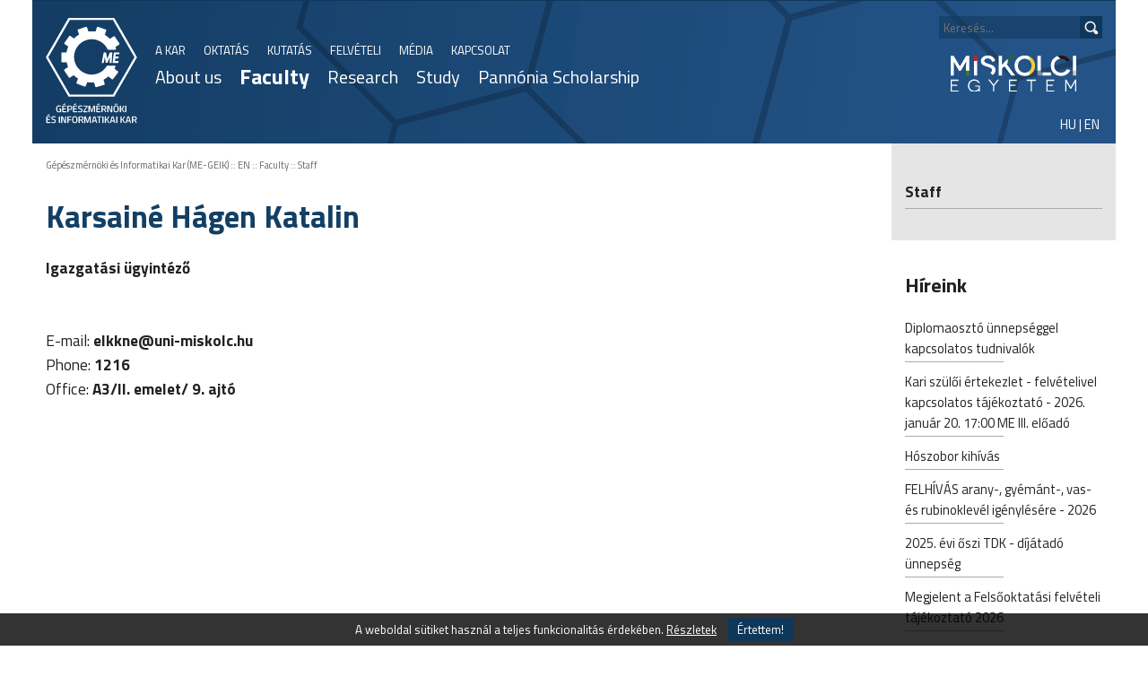

--- FILE ---
content_type: text/html; charset=ISO-8859-2
request_url: http://gepesz.uni-miskolc.hu/staff.en.php?id=291
body_size: 21313
content:
<!DOCTYPE html>
<html lang="hu">
<head>
    <meta http-equiv="Content-Type" content="text/html; charset=ISO-8859-2" />
    <link rel="icon" href="images/favicon.png" type="image/png" />
    <link rel="shortcut icon" href="images/favicon.png" type="image/png" />
    <meta name="copyright" content="DeXeF Kft." />
    <meta name="robots" content="index,follow" />
    <meta http-equiv="X-UA-Compatible" content="chrome=1" />
    <meta name="keywords" content="" /><meta name="description" content="" />    <meta name="SKYPE_TOOLBAR" content="SKYPE_TOOLBAR_PARSER_COMPATIBLE" />
    <title>Gépészmérnöki és Informatikai Kar (ME-GEIK) - Staff</title>
    <link href="https://fonts.googleapis.com/css?family=Titillium+Web:400,600,700&amp;subset=latin-ext" rel="stylesheet">
    <link rel="stylesheet" href="style.css?v=5" type="text/css" />
    <meta name="theme-color" content="#000000">
    <meta name="viewport" content="width=device-width,initial-scale=1" />

<script type="text/javascript" src="js/jquery/real/jquery.js"></script><script type="text/javascript" src="js/jquery/real/jquery.swipe.js"></script><link rel="stylesheet" href="js/overbox.css" type="text/css" /><script type="text/javascript" src="js/overbox.js"></script><script type="text/javascript" src="js/js.cookie.js"></script><script type="text/javascript" src="js/main.js"></script><link rel="stylesheet" href="calendar.css" type="text/css" /><meta property="og:url"                content="http://geik.uni-miskolc.hu" /><meta property="og:type"               content="website" /><meta property="og:title"              content="Gépészmérnöki és Informatikai Kar (ME-GEIK)" /><meta property="og:description"        content="Miskolci Egyetem, Gépészmérnöki és Informatikai Kar" /><meta property="og:image"              content="http://geik.uni-miskolc.hu/images/logo.png" /></head>
<body>
    <div id="main">
	<div id="head">
	    <div id="headb">
		<a href="index.php"><img src="images/geik_header_logo.png" alt="" id="head_logo" /></a><div id="head_menu"><script type="text/javascript">var currentpath=new Array('0','149','151','200');</script><div id="head_smallmenu"><a href="dekani_koszonto" class="menu0 "  data-parent="0" data-id="1">A KAR</a><a href="oktatas" class="menu0 "  data-parent="0" data-id="2">OKTATÁS</a><a href="kutat_infrastruktura" class="menu0 "  data-parent="0" data-id="57">KUTATÁS</a><a href="felveteli" class="menu0 "  data-parent="0" data-id="50">FELVÉTELI</a><a href="news.php?menuid=141" class="menu0 "  data-parent="0" data-id="141">MÉDIA</a><a href="kapcsolat" class="menu0 "  data-parent="0" data-id="11">KAPCSOLAT</a></div><div id="head_submenu"><a href="index.content" class="menu0 "  data-parent="149" data-id="152">About us</a><a href="contact" class="menu0 "  data-parent="149" data-id="151">Faculty</a><a href="research" class="menu0 "  data-parent="149" data-id="160">Research</a><a href="Study" class="menu0 "  data-parent="149" data-id="162">Study</a><a href="Pannonia" class="menu0 "  data-parent="149" data-id="263">Pannónia Scholarship</a></div></div>
		<a href="http://www.uni-miskolc.hu"><img src="images/me_header_logo.png" alt="" id="head_logo2" /></a><form action="search.php" method="get" class="head_search"><input type="text" name="search" value="" placeholder="Keresés..." /><input type="submit" name="startsearch" value="?" class="sbtn" /></form><div id="langsel">
		<a href="index.php?lang=hu">HU</a> | 
		<a href="index.en.php?lang=en">EN</a>
		</div>	    </div>
	    <span id="hamburger">&nbsp;</span>
	</div>
	<div id="rmenu">
	<a href="index.php"><img src="images/geik_inverz.png" alt="" id="invlogo" /></a><div class="menupoint" data-parent="0" data-id="1"><a href="dekani_koszonto" class="menu0 menu_open" >A KAR</a></div><div class="menupoint" data-parent="1" data-id="3"><a href="dekani_koszonto" class="menu1 menu_open" >Bemutatkozás</a></div><div class="menupoint" data-parent="3" data-id="13"><a href="dekani_koszonto" class="menu2 " >Dékáni köszöntő</a></div><div class="menupoint" data-parent="3" data-id="81"><a href="tortenet" class="menu2 " >A kar története</a></div><div class="menupoint" data-parent="3" data-id="14"><a href="hagyomanyok" class="menu2 " >Hagyományok, diákélet</a></div><div class="menupoint" data-parent="3" data-id="130"><a href="ado1" class="menu2 " >Adó 1% felajánlás</a></div><div class="menupoint" data-parent="1" data-id="4"><a href="szervezeti_felepites" class="menu1 menu_open" >Szervezeti felépítés</a></div><div class="menupoint" data-parent="4" data-id="16"><a href="dekani_hivatal" class="menu2 " >Dékáni Hivatal</a></div><div class="menupoint" data-parent="4" data-id="17"><a href="intezetlista" class="menu2 " >Intézetek</a></div><div class="menupoint" data-parent="4" data-id="20"><a href="tanacsok" class="menu2 menu_open" >Kari szervezetek</a></div><div class="menupoint" data-parent="20" data-id="21"><a href="tanacsok" class="menu3 " >Tanácsok</a></div><div class="menupoint" data-parent="20" data-id="22"><a href="bizottsagok" class="menu3 " >Bizottságok</a></div><div class="menupoint" data-parent="20" data-id="23"><a href="a_kar_kepviseloi" class="menu3 " >A Kar képviselői</a></div><div class="menupoint" data-parent="20" data-id="139"><a href="szakfelelos" class="menu3 " >Szakfelelősök</a></div><div class="menupoint" data-parent="4" data-id="140"><a href="https://gepesz.uni-miskolc.hu/intezetek/TZ/" class="menu2 " >Szakkollégium</a></div><div class="menupoint" data-parent="4" data-id="24"><a href="doktori_iskolak" class="menu2 menu_open" >Doktori iskolák</a></div><div class="menupoint" data-parent="24" data-id="25"><a href="hatvany" class="menu3 " >Hatvany József Informatikai Tudományok Doktori Iskola</a></div><div class="menupoint" data-parent="24" data-id="26"><a href="salyi" class="menu3 " >Sályi István Gépészeti Tudományok Doktori Iskola</a></div><div class="menupoint" data-parent="4" data-id="27"><a href="http://www.mehok.uni-miskolc.hu/geikhok/" class="menu2 " target="_blank">Hallgatói szervezetek</a></div><div class="menupoint" data-parent="4" data-id="28"><a href="alapitvanyok" class="menu2 " >Alapítványok</a></div><div class="menupoint" data-parent="1" data-id="90"><a href="Mukodesi_rend" class="menu1 menu_open" >Kari dokumentumok</a></div><div class="menupoint" data-parent="90" data-id="101"><a href="Mukodesi_rend" class="menu2 " >Működési rend</a></div><div class="menupoint" data-parent="90" data-id="102"><a href="kari_tanacs_hat" class="menu2 " >Kari tanács határozatai</a></div><div class="menupoint" data-parent="1" data-id="82"><a href="minosegbiztositas" class="menu1 menu_open" >Minőségbiztosítás</a></div><div class="menupoint" data-parent="82" data-id="84"><a href="dpr" class="menu2 " >DPR</a></div><div class="menupoint" data-parent="82" data-id="85"><a href="OMHV" class="menu2 " >OMHV</a></div><div class="menupoint" data-parent="82" data-id="86"><a href="minosegfejlesztesi_terv" class="menu2 " >Minőségfejlesztési terv</a></div><div class="menupoint" data-parent="82" data-id="87"><a href="motivacios_felmeresek" class="menu2 " >Motivációs felmérések</a></div><div class="menupoint" data-parent="1" data-id="111"><a href="rendezveny" class="menu1 menu_open" >Kari rendezvények</a></div><div class="menupoint" data-parent="111" data-id="112"><a href="evfolyamtalalkozo" class="menu2 menu_open" >Évfolyamtalálkozó</a></div><div class="menupoint" data-parent="112" data-id="242"><a href="Felhivas_diszoklevel" class="menu3 " >Felhívás díszoklevél igénylésére</a></div><div class="menupoint" data-parent="112" data-id="119"><a href="szervezok evftal" class="menu3 menu_open" >Szervezők</a></div><div class="menupoint" data-parent="119" data-id="262"><a href="2025szervezo" class="menu4 " >2025</a></div><div class="menupoint" data-parent="119" data-id="256"><a href="2024szervezo" class="menu4 " >2024</a></div><div class="menupoint" data-parent="119" data-id="244"><a href="2023szervezo" class="menu4 " >2023</a></div><div class="menupoint" data-parent="119" data-id="245"><a href="2022szervezo" class="menu4 " >2022</a></div><div class="menupoint" data-parent="119" data-id="243"><a href="2021szervezo" class="menu4 " >2021</a></div><div class="menupoint" data-parent="119" data-id="217"><a href="2020evfolyamtalalkozo" class="menu4 " >2020</a></div><div class="menupoint" data-parent="119" data-id="171"><a href="2019" class="menu4 " >2019</a></div><div class="menupoint" data-parent="119" data-id="147"><a href="2018" class="menu4 " >2018</a></div><div class="menupoint" data-parent="112" data-id="116"><a href="kepek evftal" class="menu3 menu_open" >Képek és videók</a></div><div class="menupoint" data-parent="116" data-id="266"><a href="2025_kepek_video" class="menu4 " >2025</a></div><div class="menupoint" data-parent="116" data-id="260"><a href="2024_kepek_video" class="menu4 " >2024</a></div><div class="menupoint" data-parent="116" data-id="249"><a href="2023_kepek_video" class="menu4 " >2023</a></div><div class="menupoint" data-parent="116" data-id="241"><a href="2022 kepek" class="menu4 " >2022</a></div><div class="menupoint" data-parent="116" data-id="240"><a href="2020-2021kepek" class="menu4 " >2020-2021</a></div><div class="menupoint" data-parent="116" data-id="208"><a href="2019kep" class="menu4 " >2019</a></div><div class="menupoint" data-parent="116" data-id="207"><a href="2018kep" class="menu4 " >2018</a></div><div class="menupoint" data-parent="116" data-id="122"><a href="2017" class="menu4 " >2017</a></div><div class="menupoint" data-parent="116" data-id="123"><a href="2016" class="menu4 " >2016</a></div><div class="menupoint" data-parent="116" data-id="124"><a href="2015" class="menu4 " >2015</a></div><div class="menupoint" data-parent="116" data-id="125"><a href="2014" class="menu4 " >2014</a></div><div class="menupoint" data-parent="116" data-id="126"><a href="2013" class="menu4 " >2013</a></div><div class="menupoint" data-parent="116" data-id="127"><a href="2012" class="menu4 " >2012</a></div><div class="menupoint" data-parent="116" data-id="128"><a href="2011" class="menu4 " >2011</a></div><div class="menupoint" data-parent="112" data-id="120"><a href="eletmu dolgozatok" class="menu3 " >Életmű dolgozatok</a></div><div class="menupoint" data-parent="111" data-id="113"><a href="evnyito" class="menu2 " >Évnyitó</a></div><div class="menupoint" data-parent="111" data-id="114"><a href="kari konf" class="menu2 " >Kari konferenciák</a></div><div class="menupoint" data-parent="111" data-id="261"><a href="75jubileum" class="menu2 " >75 éves jubileum/75th anniversary</a></div><div class="menupoint" data-parent="111" data-id="209"><a href="jubileum" class="menu2 " >70 éves jubileum</a></div><div class="menupoint" data-parent="111" data-id="115"><a href="lanyok napja" class="menu2 " >Lányok napja</a></div><div class="menupoint" data-parent="111" data-id="121"><a href="szoboravatas" class="menu2 " >Szoboravatások</a></div><div class="menupoint" data-parent="111" data-id="230"><a href="kutatokejszakaja2020" class="menu2 " >KUTATÓK ÉJSZAKÁJA - 2020</a></div><div class="menupoint" data-parent="1" data-id="5"><a href="djak_kituntetesek" class="menu1 " >Díjak, kitüntetések</a></div><div class="menupoint" data-parent="1" data-id="49"><a href="nemzetkozi_kapcsolatok" class="menu1 " >Nemzetközi kapcsolatok</a></div><div class="menupoint" data-parent="0" data-id="2"><a href="oktatas" class="menu0 menu_open" >OKTATÁS</a></div><div class="menupoint" data-parent="2" data-id="30"><a href="kepzesi_teruletek" class="menu1 menu_open" >Képzési területek</a></div><div class="menupoint" data-parent="30" data-id="32"><a href="alapszak" class="menu2 " >Alapszak (BSc)</a></div><div class="menupoint" data-parent="30" data-id="33"><a href="mesterszak" class="menu2 " >Mesterszak (MSc)</a></div><div class="menupoint" data-parent="30" data-id="34"><a href="phd_kepzes" class="menu2 " >PhD képzés</a></div><div class="menupoint" data-parent="30" data-id="36"><a href="fosz_kepzes" class="menu2 " >FOSZ képzés</a></div><div class="menupoint" data-parent="30" data-id="37"><a href="szakiranyu_tovabbkepzes" class="menu2 " >Szakirányú továbbképzés</a></div><div class="menupoint" data-parent="30" data-id="38"><a href="szakmai_tanfolyamok" class="menu2 " >Szakmai tanfolyamok</a></div><div class="menupoint" data-parent="30" data-id="39"><a href="dualis_kepzes" class="menu2 " >Duális képzés</a></div><div class="menupoint" data-parent="30" data-id="40"><a href="idegen_nyelvu_kepzes" class="menu2 " >ERASMUS</a></div><div class="menupoint" data-parent="30" data-id="107"><a href="kifuto_kepzesek" class="menu2 " >Kifutó képzések</a></div><div class="menupoint" data-parent="2" data-id="31"><a href="aktualis_feladatok" class="menu1 menu_open" >Hallgatói információk</a></div><div class="menupoint" data-parent="31" data-id="41"><a href="aktualis_feladatok" class="menu2 " >Aktuális</a></div><div class="menupoint" data-parent="31" data-id="42"><a href="http://neptun.uni-miskolc.hu/uj/design_NET/index.php" class="menu2 " target="_blank">Neptun használat</a></div><div class="menupoint" data-parent="31" data-id="43"><a href="koltsegterites" class="menu2 " >Fizetendő díjak</a></div><div class="menupoint" data-parent="31" data-id="44"><a href="specializacio" class="menu2 " >Specializáció választás</a></div><div class="menupoint" data-parent="31" data-id="45"><a href="nyari_gyakorlat" class="menu2 " >Szakmai gyakorlat</a></div><div class="menupoint" data-parent="31" data-id="144"><a href="szabadonvalaszthatotargy" class="menu2 " >Kötelezően/Szabadon választható tárgyak listája</a></div><div class="menupoint" data-parent="31" data-id="46"><a href="szabalyzatok" class="menu2 " >Szabályzatok</a></div><div class="menupoint" data-parent="31" data-id="47"><a href="tdk" class="menu2 " >TDK</a></div><div class="menupoint" data-parent="31" data-id="231"><a href="OTDK" class="menu2 " >OTDK</a></div><div class="menupoint" data-parent="31" data-id="48"><a href="hallgatoi_versenyek" class="menu2 " >Hallgatói versenyek, díjak</a></div><div class="menupoint" data-parent="31" data-id="77"><a href="tajekoztato_fuzetek" class="menu2 " >Tájékoztató füzetek</a></div><div class="menupoint" data-parent="31" data-id="106"><a href="letoltheto_nyomtatvanyok" class="menu2 " >Letölthető nyomtatványok</a></div><div class="menupoint" data-parent="31" data-id="129"><a href="mernoki fogadalom" class="menu2 " >Mérnöki fogadalom</a></div><div class="menupoint" data-parent="31" data-id="225"><a href="Munkavedelem" class="menu2 " >Munkavédelem </a></div><div class="menupoint" data-parent="2" data-id="226"><a href="hallgatoi_ugyintezes" class="menu1 " >Hallgatói ügyintézés</a></div><div class="menupoint" data-parent="2" data-id="213"><a href="https://www.dropbox.com/sh/y7s5fzkdvfd3f4n/AAC81ClIjJOWYDzxEU_iFAtFa?dl=0" class="menu1 " >Akkreditáció</a></div><div class="menupoint" data-parent="0" data-id="57"><a href="kutat_infrastruktura" class="menu0 menu_open" >KUTATÁS</a></div><div class="menupoint" data-parent="57" data-id="59"><a href="kutat_infrastruktura" class="menu1 menu_open" >Infrastruktúra</a></div><div class="menupoint" data-parent="59" data-id="60"><a href="kari_laborok" class="menu2 " >Kari laborok</a></div><div class="menupoint" data-parent="59" data-id="61"><a href="tamogato_vallalatok" class="menu2 " >Támogató vállalatok</a></div><div class="menupoint" data-parent="59" data-id="219"><a href="phd_kepzes_kutatas" class="menu2 " >PhD képzés</a></div><div class="menupoint" data-parent="57" data-id="58"><a href="kut_temak" class="menu1 " >Kutatási témák</a></div><div class="menupoint" data-parent="57" data-id="62"><a href="hazai_kutatasi_projektek" class="menu1 menu_open" >Hazai projektek</a></div><div class="menupoint" data-parent="62" data-id="66"><a href="operativ_programok" class="menu2 " >Operatív programok</a></div><div class="menupoint" data-parent="62" data-id="67"><a href="k_f_szerzodeses" class="menu2 " >K+F szerződéses munkák</a></div><div class="menupoint" data-parent="62" data-id="220"><a href="ginop_projekt" class="menu2 " >GINOP_projektek</a></div><div class="menupoint" data-parent="62" data-id="223"><a href="Adatkezeles" class="menu2 " >Adatkezelés</a></div><div class="menupoint" data-parent="57" data-id="63"><a href="nemzetkozi_kutatasi_projektek" class="menu1 menu_open" >Nemzetközi projektek</a></div><div class="menupoint" data-parent="63" data-id="68"><a href="h2020" class="menu2 " >H2020 projektek</a></div><div class="menupoint" data-parent="63" data-id="69"><a href="egyeb_projektek" class="menu2 " >Egyéb projektek</a></div><div class="menupoint" data-parent="57" data-id="227"><a href="habilitacio" class="menu1 " >Habilitáció</a></div><div class="menupoint" data-parent="57" data-id="174"><a href="folyoiratok" class="menu1 " >Folyóiratok</a></div><div class="menupoint" data-parent="0" data-id="50"><a href="felveteli" class="menu0 menu_open" >FELVÉTELI</a></div><div class="menupoint" data-parent="50" data-id="93"><a href="felveteli_bsc" class="menu1 " >Alapképzés</a></div><div class="menupoint" data-parent="50" data-id="95"><a href="felveteli_msc" class="menu1 " >Mesterképzés</a></div><div class="menupoint" data-parent="50" data-id="97"><a href="szakiranyutk" class="menu1 " >Szakirányú továbbképzés</a></div><div class="menupoint" data-parent="50" data-id="98"><a href="felveteli_fosz" class="menu1 " >FOSZ képzés</a></div><div class="menupoint" data-parent="50" data-id="99"><a href="valaszthato_specializaciok" class="menu1 " >Választható specializációk</a></div><div class="menupoint" data-parent="50" data-id="51"><a href="tajekoztato_anyagok" class="menu1 " >Tájékoztató anyagok</a></div><div class="menupoint" data-parent="50" data-id="267"><a href="kompetenciameres" class="menu1 " >Kompetenciamérés</a></div><div class="menupoint" data-parent="0" data-id="141"><a href="news.php?menuid=141" class="menu0 " >MÉDIA</a></div><div class="menupoint" data-parent="0" data-id="11"><a href="kapcsolat" class="menu0 " >KAPCSOLAT</a></div>	</div>
	<div id="rmenuh"></div>
<div id="content"><div id="breadcrumbs"><a href="index.php">Gépészmérnöki és Informatikai Kar (ME-GEIK)</a> :: <a href="index.en.php">EN</a> :: <a href="content.php?cid=contact">Faculty</a> :: <a href="staff.en.php">Staff</a></div><div class="staff_page"><h1>Karsainé Hágen Katalin</h1><b>Igazgatási ügyintéző</b><br /><br /><br />E-mail: <b>elkkne<script type="text/javascript">var a="@";document.write(a);</script>uni-miskolc.hu</b><br />Phone: <b>1216</b><br />Office: <b>A3/II. emelet/ 9. ajtó</b><br /><br /><br /><div class="placeholder">&nbsp;</div></div></div><div id="rightmenu"><div id="submenu"><a href="staff.en.php" class="menusel0 menuselected "  data-parent="151" data-id="200">Staff</a></div><div class="rightmenu_news"><h2>Híreink</h2><div class="rightmenu_newsb"><a href="news.php?id=1341" class="i_news_b">Diplomaosztó ünnepséggel kapcsolatos tudnivalók<span>&nbsp;</span></a><a href="news.php?id=1337" class="i_news_b">Kari szülői értekezlet - felvételivel kapcsolatos tájékoztató - 2026. január 20. 17:00 ME III. előadó<span>&nbsp;</span></a><a href="news.php?id=1336" class="i_news_b">Hószobor kihívás<span>&nbsp;</span></a><a href="news.php?id=1333" class="i_news_b">FELHÍVÁS arany-, gyémánt-, vas- és rubinoklevél igénylésére - 2026<span>&nbsp;</span></a><a href="news.php?id=1332" class="i_news_b">2025. évi őszi TDK - díjátadó ünnepség<span>&nbsp;</span></a><a href="news.php?id=1331" class="i_news_b">Megjelent a Felsőoktatási felvételi tájékoztató 2026<span>&nbsp;</span></a><a href="news.php?id=1286" class="i_news_b">Innovation in Engineering Education (IEE) 2026 Conference February 5-6, 2026 | Miskolc, Hungary<span>&nbsp;</span></a><a href="news.php?id=1324" class="i_news_b">Hungária Veszélyesáru Logisztikai Laboratórium ünnepélyes átadása<span>&nbsp;</span></a><a href="news.php?id=1327" class="i_news_b">Karácsonyi üdvözlet - Christmas greetings<span>&nbsp;</span></a></div><a href="news.php" class="i_newsmore">Minden hír &raquo;</a></div></div>	<div id="foot">
<p style="text-align: center;">&copy; Miskolci Egyetem G&eacute;p&eacute;szm&eacute;rn&ouml;ki &eacute;s Informatikai Kar 2017</p>
<div class="footcol" style="text-align: left;"><a href="http://megeik/sitemap.php">Oldalt&eacute;rk&eacute;p<br /></a> <a href="http://megeik/recent.php">V&aacute;ltoz&aacute;sok</a><br /><a href="http://megeik/news.rss.php">RSS</a></div>
<div class="footcol" style="text-align: left;"><a href="http://geik0.uni-miskolc.hu/" target="_blank" rel="noopener">Weboldal kor&aacute;bbi verzi&oacute;ja</a></div>
<div class="footcol" style="text-align: left;">&nbsp;</div>
<div class="footcol" style="text-align: left;"><br />&nbsp;<a href="http://www.dexef.hu">Layout &amp; Coding: Dexef Kft.</a></div>	</div>
    </div>
<div id="cookie">
    A weboldal sütiket használ a teljes funkcionalitás érdekében. 
    <a href="cookie">Részletek</a>
    <input type="button" name="dismiss" value="Értettem!" />
</div><!-- Global site tag (gtag.js) - Google Analytics -->
<script async src="https://www.googletagmanager.com/gtag/js?id=UA-111323506-1"></script>
<script>
  window.dataLayer = window.dataLayer || [];
  function gtag(){dataLayer.push(arguments);}
  gtag('js', new Date());

  gtag('config', 'UA-111323506-1');
</script>
</body>
</html>


--- FILE ---
content_type: text/css
request_url: http://gepesz.uni-miskolc.hu/style.css?v=5
body_size: 17952
content:
*{ font-family: 'Titillium Web', sans-serif; box-sizing: border-box; }
body { font-family: 'Titillium Web', sans-serif; font-size: 13pt; color: #222222; padding: 0; margin: 0; }
img { border: 0px; }
a, a:visited { text-decoration: none; color: #222222; outline: none; }
a:hover { text-decoration: none; color: #444444; }
#content input { border: 1px solid #cccccc; }
.btn { border: 0 !important; color: #ffffff; background: #446688; padding: 3px 5px 3px 5px; text-align: center; display: block; margin: 5px; }
div#main { max-width: 1600px; text-align: left; amax-width: 960px; margin: auto; background: #ffffff; z-index: 2; }
div#head  { margin: auto; height: 160px; background: #0F375A url('images/header.jpg') no-repeat bottom right; position: relative; overflow: hidden; }
div#headb { margin: auto; }
div#head a { color: #ffffff; font-size: 14pt; }
div#head a.menusel0,
div#head a.menu0 { color: #ffffff; font-size: 14pt; display: inline-block; padding: 0 10px 0 10px; vertical-align: middle; }
div#head a.menusel0 { font-weight: bold; }
div#head_smallmenu a.menu0 { font-size: 10pt; }
div#head_submenu a.menusel0 { font-size: 18pt; vertical-align: middle; }
div#head_submenu a.menu0 { font-size: 15pt; vertical-align: middle; }
#head_logo  { display: inline-block; vertical-align: middle; margin: 20px 10px 0 35px; }
#head_menu  { display: inline-block; vertical-align: middle; width: calc(100% - 345px); }
#head_logo2 { display: inline-block; vertical-align: middle; margin: 20px 0 0 30px; max-width: 140px; }
.head_search { padding:0; top:0; right:0; position: absolute; padding: 15px 15px 0 0; }
.head_search input { border:0; background: rgba(15,55,90,0.5); height: 25px; vertical-align: middle; color: #ffffff; padding-left: 5px; }
.head_search input.sbtn { border:0; background: #0F375A url('images/search.png') center center no-repeat; font-size: 1px; overflow: hidden; text-indent: 30px; width: 25px; }

div#breadcrumbs { color: #666666; font-size: 8pt; line-height: 14pt; padding: 15px 0 5px 0; }
div#breadcrumbs a { color: #666666; }
div#breadcrumbs a:hover { color: #222222; text-decoration: underline; }

div#content { margin: auto; padding: 0 35px 35px 0; width: 100%; max-width: 1019px; float: left; margin-left: 157px; }
/*div#rightmenu { width: calc(100% - 1176px); float: left; background: #E5E5E5; min-height: 100px; padding: 35px 15px; }*/
div#rightmenu { width: 424px; float: left; min-height: 100px; }
.rightmenu_newsb .i_news_b { display: block; }
div#submenu { background: #E5E5E5; padding: 35px 15px; }
div#submenu .menu_open { font-weight: bold; }
div.rightmenu_news { padding: 15px 15px; }
#hamburger { display: none; position: absolute; right: 20px; top: 65px; background: transparent url('images/hamburger.png') center center no-repeat; background-size: contain; width: 30px; height: 30px; border-radius: 5px; border: 1px solid transparent; }
#rmenu { display: none; position: absolute; left: 0; right: 0; top: 0; min-height: 100vh; z-index: 1000; background: #ffffff; padding: 10px; box-shadow: 1px 1px 5px #666666; }
#rmenuh { display: none; position: fixed; left: 0; right: 0; bottom: 0; top: 0; background: rgba(0,0,0,0.7); z-index: 500; }
#rmenu #invlogo { margin: 10px auto 10px auto; display: block; }
#rmenu .menupoint { margin-bottom: 10px; text-align: left; border-bottom: 1px solid #aaaaaa; }
#rmenu .menupoint_o { display: inline-block; vertical-align: middle; background: #0F375A url('images/plus.png') center center no-repeat; width: 20px; height: 20px; }
#rmenu a.menupoint { display: inline-block; color: #0F375A !important; vertical-align: middle; }
#rmenu .menu0, #rmenu .menusel0 { padding-left: 10px; }
#rmenu .menu1, #rmenu .menusel1 { padding-left: 30px; }
#rmenu .menu2, #rmenu .menusel2 { padding-left: 50px; }
#rmenu .menu3, #rmenu .menusel3 { padding-left: 70px; }

#rmenu .menu0 { font-weight: 600; }
#rmenu .menusel0,
#rmenu .menusel1,
#rmenu .menusel2,
#rmenu .menusel3 { font-weight: bold; }

div#rightmenu #submenu .menu0,
div#rightmenu #submenu .menusel0,
div#rightmenu #submenu .menu1,
div#rightmenu #submenu .menusel1,
div#rightmenu #submenu .menu2,
div#rightmenu #submenu .menusel2,
div#rightmenu #submenu .menu3,
div#rightmenu #submenu .menusel3 {
    padding-top: 5px;
    padding-bottom: 5px;
    display: block;
    border-bottom: 1px solid #aaaaaa;
}
div#rightmenu #submenu .menu0    { padding-left: 0; }
div#rightmenu #submenu .menusel0 { padding-left: 0; font-weight: bold; }
div#rightmenu #submenu .menu1    { padding-left: 20px; }
div#rightmenu #submenu .menusel1 { padding-left: 20px; font-weight: bold; }
div#rightmenu #submenu .menu2    { padding-left: 40px; }
div#rightmenu #submenu .menusel2 { padding-left: 40px; font-weight: bold; }
div#rightmenu #submenu .menu3    { padding-left: 60px; }
div#rightmenu #submenu .menusel3 { padding-left: 60px; font-weight: bold; }

div.placeholder { height: 0px; font-size: 1px; clear: both; overflow: hidden;}

div#foot {
    margin: auto;
    background: #4D4D4D;
    clear: both;
    line-height: 1.4em;
    color: #ffffff;
    font-size: 12pt;
    zoom: 1;
    overflow: hidden;
}

div.footcol {
    padding: 10px;
    width: 25%;
    display: block;
    float: left;
    vertical-align: top;
}

div#footbottom { border-top: 1px solid #ffffff; padding: 10px 0; }
img#foot_logo { float: right; margin-right: 15px; }

div#foot a { color: #ffffff; }

.b { font-weight: bold;  }
.i { font-style: italic; }
.u { text-decoration: underline !important; }
.r { text-align: right;  }
.l { text-align: left;   }
.c { text-align: center; }
.h { display: none; }
::selection      { background: #aaaaaa; }
::-moz-selection { background: #aaaaaa; }


.content_recent { margin-bottom: 10px; }
.content_recent a { font-weight: bold; }

div#content img { max-width: 100%; }


.content_version_list span.content_version_head { font-weight: bold; }
.content_version a,
.content_version span { display: inline-block; vertical-align: middle; padding: 3px 5px; width:160px;}
.content_version:nth-child(2n+1) { background: #eeeeee; }
.content_version_current { font-weight: bold; }

.content_archive_link { background: #0F375A url('images/clock.png') 5px center no-repeat; color: #ffffff; padding: 10px 10px 10px 45px; margin-top: 30px; }
.content_archive_link a { color: #ffffff; }

div#cookie { width: 100%; padding: 5px; font-size: 10pt; position: fixed; left: 0; right: 0; bottom: 0; background: #000; background: rgba(0,0,0,.8); color: #ffffff; text-align: center; display: none; }
div#cookie a { color:#ffffff; text-decoration: underline; }
div#cookie input {  border: 0; background: #0F375A; color: #ffffff; padding: 3px 10px; margin-left: 10px; }


/* Index */

.i_main { zoom: 1; overflow: hidden; margin: auto; }
.i_main h2 { margin: 0 0 10px 0; }
.i_topc { min-height: 500px; width: 100%; margin: auto; margin-bottom: 40px; position: relative; }
.i_top { height: 100%; background: url('images/main_pic1.jpg') center center no-repeat; position: absolute; left: 0; right: 0; top: 0; bottom: 0; display: block; }
i_toph { display: none; }
.i_top_txt { position: absolute; left: 0; bottom: 0; width: 100%; max-width: 1173px; padding: 35px; background: #000000; background: rgba(19,63,100,0.7); color: #ffffff; font-size: 18pt; }
.i_top_txt h1 { display: block; font-size: 26pt; margin: 0 0 10px 0; }
.i_left { width: 1208px; float: left; min-height: 150px; padding: 0 35px 35px 35px; }
.i_leftb { display: flex; align-items: stretch; }
.i_right,
.i_right2 { width: calc(100% - 1243px); float: left; min-height: 150px; margin-bottom: 35px; }
.i_newsmore { display: block; border-left: 1em solid #133F64; padding: 0 0 0 10px; color: #133F64; font-weight: bold; line-height: 1em; margin-top: 20px; }

.i_left21 { background: #133F64; color: #ffffff; width: 747px; padding: 10px 20px; min-height: 200px; margin-right: 35px; }
.i_left21b { column-count: 2; column-gap: 20px; }
.i_left22 { background: #133F64; color: #ffffff; width: 356px; padding: 10px 20px;min-height: 200px; }
.i_right2 { padding-top: 10px; }

.i_left21 a:visited,
.i_left22 a:visited,
.i_left21 a:hover,
.i_left22 a:hover,
.i_left21 a,
.i_left22 a { color: #ffffff; }

.i_rmore { display: block; border-left: 1em solid #ffffff; padding: 0 0 0 10px; color: #ffffff; font-weight: bold; line-height: 1em; margin-top: 20px; margin-bottom: 10px; }

.i_news_b:visited,
.i_news_pb:visited,
.i_news_b:hover,
.i_news_pb:hover { color: #000000; }
.i_news_pb { width: 356px; margin-right: 35px; display: inline-block; vertical-align: top; max-width: 100%; margin-bottom: 20px; }
.i_news_pb img { width: 100%; }
.i_news_pb:nth-child(4),
.i_news_pb:nth-child(7) { margin-right: 0; }
.i_news_pb b { width: 100%; display: block; font-size: 13pt; line-height: 1.2em; }
.i_news_pb span { color: #888888; font-size: 10pt; padding-top: 10px; display: block; }

.i_news_b { margin-bottom: 10px; display: inline-block; break-inside: avoid; }
.i_news_b span { display: block; font-size: 1px; width: 50%; margin-top: 2px; border-bottom: 1px solid #aaaaaa; }

.i_calendar_b { margin-bottom: 10px; display: block; break-inside: avoid; overflow: hidden; zoom: 1; }
.i_calendar_b span { display: block; float: left; text-align: center; padding: 3px 10px; background: #0F375A; color: #ffffff; margin-right: 10px; min-width: 55px; }
.i_calendar_b span b { display: block; }


.i_social { margin-bottom: 30px; margin-left: 35px; width: 100%; clear: both; }
.share_btn	{ display: inline-block; vertical-align: middle; margin: 0 5px; height: 40px; width: 40px;}
.share_mail	{ background: transparent url('images/mail.png') center center no-repeat; }
.share_fb	{ background: transparent url('images/facebook.png') center center no-repeat; }
.share_insta	{ background: transparent url('images/instagram.png') center center no-repeat; }
.share_tw	{ background: transparent url('images/twitter.png') center center no-repeat; }
.share_yt	{ background: transparent url('images/youtube.png') center center no-repeat; }
.share_sk	{ background: transparent url('images/skype.png') center center no-repeat; }
.share_pi	{ background: transparent url('images/pinterest.png') center center no-repeat; }

/*  CONTENT */
#content h1 { line-height: 1.2em; color: #133F64; }

#content a[href ^='http'] { color: #133F64; }
#content a[href ^='http']:hover { color: #133F64; text-decoration: underline; }

a.livetoken[data-type=stafffull] {
    display: block;
}
a.livetoken[data-type=stafffull] strong {
    display: block;
    width: 100%;
}

/*#content a[href ^='http']::after*/
.extlink::after {
    background: transparent url(images/link1.png) no-repeat center right;
    content: '';
    display: inline-block;
    width: 16px;
    height: 16px;
    margin-left: 3px;
    vertical-align: middle;
}

#content a[href ^='adatlap.']::after,
#content a[href ^='subject.php?']::after,
#content a[href ^='staff.php?']::after {
    background: transparent url(images/link1.png) no-repeat center right;
    content: '';
    display: inline-block;
    width: 16px;
    height: 16px;
    margin-left: 3px;
    vertical-align: middle;
}


#content a[href $='.xls'],
#content a[href $='.xlsx'],
#content a[href $='.docx'],
#content a[href $='.doc'],
#content a[href $='.pdf'] {
    color: #133F64;
    text-decoration: underline;
}

#content a[href $='.xls']::after,
#content a[href $='.xlsx']::after,
#content a[href $='.docx']::after,
#content a[href $='.doc']::after,
#content a[href $='.pdf']::after {
    background: transparent url(images/down1.png) no-repeat center right;
    content: '';
    display: inline-block;
    width: 16px;
    height: 16px;
    margin-left: 3px;
    vertical-align: middle;
}
.news_share a::after { display: none !important; }

.expandblock { margin-bottom: 15px; }
.expandblock_title { cursor: pointer; background: rgba(19,63,100,1) url('images/right.png') 5px center no-repeat; color: #FFFFFF; padding: 3px 5px 3px 25px; font-weight: bold; }
.expandblock_content { display: none; padding: 5px 10px 10px 10px; zoom: 1; overflow: hidden; }

.wexpandblock { margin-bottom: 15px; }
.wexpandblock_title { cursor: pointer; background: transparent url('images/bplus.png') 5px center no-repeat; padding: 3px 5px 3px 25px; font-weight: bold; }
.wexpandblock_content { display: none; padding: 5px 10px 10px 10px; zoom: 1; overflow: hidden; }

div.col4321 { column-count: 4; column-gap: 20px; }
div.col321 { column-count: 3; column-gap: 20px; }
div.col4321 a { display: inline-block; break-inside: avoid; }
div.col321 a { display: inline-block; break-inside: avoid; }

table.zebra1 { border: 0; border-collapse: collapse; width: 100%; }
table.zebra1 tr td { padding: 4px; border-right: 2px solid #ffffff; }
table.zebra1 tr:nth-child(2n) td { background: #eeeeee; }
table.zebra1 thead tr td { border-bottom: 1px solid #444444; background: rgba(19,63,100,.5) !important; color: #ffffff; }

.minigallery { margin: 10px 12px 0 0; display: inline-block; vertical-align: middle; line-height: 1em; }

div.blocksplit {
    width: 100%;
    clear: both;
    height: 1px;
    overflow: hidden;
}


div#jscounter{
    position: absolute;
    right: 0;
    top: 0;
    z-index: 101;
    padding: 10px;
    color: #ffffff;
    background: rgba(19,63,100,0.7);
    color: #ffffff;
    font-size: 14pt;
}

/* STAFF */

.staff_list { column-count: 3; column-gap: 20px; }
.staff_list h1 { color: #0F375A; break-after: avoid; }
.staff_picture { float: left; margin: 0 20px 20px 0; }
.staff_cv { font-weight: bold; }

/* SEARCH */
form.search { margin-bottom: 30px; }
form.search input { width: 100%; max-width: 400px; vertical-align: middle; padding: 3px 5px; }
form.search input.btn { width: auto; display: inline-block; vertical-align: middle; width: 100px; padding: 4px 5px; margin-left: 0; }
.search_element { display: block; margin-bottom: 10px; padding-bottom: 5px; border-bottom: 1px solid #dddddd; }
.search_element a.search_element_title { display: block; font-weight: bold; color: #0000dd; }
.search_element a:hover { text-decoration: underline; }
.search_element span { display: block; font-size: 10pt; padding: 0 15px; }

/* SUBJECT */
.subj_dl { display: block; }
.subj_dl:hover { background: #dddddd; }
.subj_dl a { display: inline-block; width: 300px; font-weight: bold; padding-left: 5px; }
.subj_dl_size { display: inline-block; width: 100px; padding: 0 10px; text-align: right; }
.subj_dl_date { display: inline-block; width: 200px; padding: 0 10px; }

.subject_l { display: inline-block; min-width: 160px; vertical-align: top; }
.subject_r { padding: 3px 10px; }
.subject_r:nth-child(2n+1) {  background: #eeeeee; }

/* RESPONSE */
@media screen and (max-width: 1600px){
    div#main { max-width: 1208px; text-align: left; margin: auto; background: #ffffff; z-index: 2; }
    .i_top_txt { position: absolute; left: 0; bottom: 0;  right: 0; max-width: 100%; }
    .i_left { width: 100%; float: none; }
    .i_right,
    .i_right2 { width: 100%; float: none; padding: 0 35px 0 35px;  }
    .i_rightb,
    .i_right2b { column-count: 3; column-gap: 35px; }
    div#content { max-width: calc(100% - 265px);  margin-left: 15px; }
    div#rightmenu { width: 250px; }
    div.rightmenu_news { font-size: 11pt; }
    #head_logo { margin: 20px 10px 0 15px; }
}
@media screen and (max-width: 1208px){
    .i_news_pb { width: 300px; }
    .i_leftb { display: block; }
    .i_left21,
    .i_left22 { display: block; width: 100%; margin-bottom: 35px;}
    .i_left21b,
    .i_left22b {column-count: 3; column-gap: 35px; }
    div.footcol { width: 50%; }
}
@media screen and (max-width: 1045px){ .i_news_pb { width: 250px; } }
@media screen and (max-width: 890px){
    .i_news_pb { width: 356px; }
    .i_news_pb:nth-child(4),
    .i_news_pb:nth-child(7) { margin-right: 35px; }
    .i_news_pb:nth-child(3),
    .i_news_pb:nth-child(5),
    .i_news_pb:nth-child(7) { margin-right: 0; }
    .i_rightb,
    .i_right2b { column-count: 2; }
    .i_left21b,
    .i_left22b { column-count: 2; }
    .i_top_txt h1 { font-size: 19pt; }
    .i_top_txt { font-size: 15pt; }
    div.col4321 { column-count: 3; column-gap: 20px; }
}
@media screen and (max-width: 820px){ .i_news_pb { width: 300px; } }
@media screen and (max-width: 710px){ .i_news_pb { width: 250px; } }
@media screen and (max-width: 605px){
    .i_left { text-align: center; }
    .i_news_pb { width: 356px; margin-right: 0; }
    .i_news_pb:nth-child(3),
    .i_news_pb:nth-child(5),
    .i_news_pb:nth-child(7) { margin-right: 0; }
    .i_rightb,
    .i_right2b { column-count: 1; }
    .i_left21,
    .i_left22 { text-align: left; }
    .i_left21b,
    .i_left22b { column-count: 1; }
}

@media screen and (max-width: 1200px){
    #head_logo2 { display: none; }
    #head_menu  { width: calc(100% - 135px); }
}

@media screen and (max-width: 1050px){
    /* TODO: HAMBURGER */
    #head_menu { display: none; }
    #head_submenu { display: none; }
    #hamburger { display: block; }
    body { margin: 0; padding: 0; }
    #main { box-shadow: 0; }
    div#content { max-width: 100%; }
    div#rightmenu { display: none; }
    img#foot_logo { display: none; }
    .staff_list { column-count: 2; column-gap: 20px; }
    div.col321 { column-count: 2; column-gap: 20px; }
    div.col4321 { column-count: 2; column-gap: 20px; }
}

@media screen and (max-width: 800px){
    .staff_picture { float: none; margin: 0 0 20px 0; clear: both; display: block; }
}

@media screen and (max-width: 500px){
    .i_left { padding: 0 15px 15px 15px; }
    .staff_list { column-count: 1; column-gap: 0; }
    div.col321 { column-count: 1; column-gap: 0; }
    div.col4321 { column-count: 1; column-gap: 0; }
}

/*
    HEIGHT
*/

@media screen and (max-height: 800px){
    .i_topc { min-height: 400px; }
}

@media screen and (max-height: 700px){
    .i_topc { min-height: 300px; }
}

#langsel {
    position: absolute;
    right: 0;
    bottom: 10px;
    color: #ffffff;
    padding: 15px 18px 0 0;
    font-size: 11pt;
}

div#head #langsel a {
    color: #ffffff;
    font-size: 11pt;
}



--- FILE ---
content_type: text/css
request_url: http://gepesz.uni-miskolc.hu/js/overbox.css
body_size: 1611
content:
#overbox_blanker {
    position: fixed;
    background: rgba(0,0,0,0.8);
    left: 0;
    right: 0;
    top: 0;
    bottom: 0;
    z-index: 300;
    display: none;
}
#overbox_content {
    position: fixed;
    z-index: 500;
    display: none;
    border: 0;
    box-shadow: 1px 1px 3px #666666;
    min-width: 10px;
    min-height: 10px;
    max-width: 100%;
    max-height: 100%;
}

#overbox_left  { position: fixed; left:  10px; top: calc(50% - 32px); z-index: 502; cursor: pointer; }
#overbox_right { position: fixed; right: 10px; top: calc(50% - 32px); z-index: 502; cursor: pointer; }
#overbox_close { position: fixed; right: 10px; top: 10px; z-index: 502; cursor: pointer; }
#overbox_previews { position: fixed; bottom: 0; left: 0; right: 0; text-align: center; z-index: 501; background: rgba(0,0,0,.5); }
#overbox_previews a img { max-width: 32px; opacity: .6; }
#overbox_previews:hover a img { max-width: 120px; opacity: .8; }
#overbox_previews a.overbox_cur { opacity: 1; }
#overbox_previews a img { border: 1px solid transparent; }
#overbox_previews a.overbox_cur img { border: 1px solid #ffffff; }

#overbox_close,
#overbox_left,
#overbox_right { background: rgba(200,200,200,.7); width: 40px; border-radius: 5px; padding: 10px; }

@media screen and (max-width: 500px){
    #overbox_previews:hover a img { max-width: 32px !important; opacity: .8; }
}

#overbox_previews,
#overbox_previews * {
    -webkit-transition: all .5s ease-in-out;
    -moz-transition: all .5s ease-in-out;
    -o-transition: all .5s ease-in-out;
    -ms-transition: all .5s ease-in-out;
    transition: all .5s ease-in-out;
}


--- FILE ---
content_type: text/css
request_url: http://gepesz.uni-miskolc.hu/calendar.css
body_size: 3183
content:
table.calendar_box {
    border: 0px;
    border-collapse: collapse;
    width: 100%;
    font-size: 9px;
}

table.calendar_box td {
    width: 11%;
    text-align: right;
    padding: 4px 2px 4px 2px;
    border-bottom: 1px solid #cccccc;
    cursor: pointer;
}

table.calendar_box td.week { font-size: 9px;}
table.calendar_box td.program { font-weight: bold;background: #ffaaaa; }
table.calendar_box th { text-align: right; border-bottom: 1px solid #aaaaaa; }
table.calendar_box th.hv { color: #880000;}

table.calendar {
    border: 0;
    border-collapse: collapse;
    width: 100%;
}

table.calendar td { border: 1px solid #cccccc; }
table.calendar th { padding: 0px; }

table.calendar th.nap {
    width: 124px;
    text-align: center;
    font-size: 8pt;
}

table.calendar th.het {
    width: 25px;
    height: 20px;
    text-align: center;
    font-size: 8pt;
}

table.calendar td.nap {
    height: 150px;
    padding: 0px;
    text-align: left;
    vertical-align: top;
    width: 84px;
    line-height: 1.1;
    overflow: hidden;
}
table.calendar td.nap a {
    color: #000000;
    font-size: 7pt;
}

table.calendar td.program { background: #eeeeee; }

table.calendar td.nap b {
    text-align: center;
    height: 14px;
    width: 25px;
    display: block;
    afloat: left;
    margin-bottom: 4px;
}

table.calendar td.today { background: #ccffcc; }
table.calendar td.weekend { color: #aa0000; }

.cal_sel { font-weight: bold; }
.cal_cur { text-decoration: underline; }
.cal_year { display: inline-block; margin-right: 10px; vertical-align: middle; }
.cal_month { display: inline-block; margin-right: 10px; vertical-align: middle; }

/* -------------------------- */

div.events { margin-bottom:25px; }
div.events table { border: 0px; }
span.eventshead { clear: both; }
span.eventsdate { font-weight:bold; display: block; }
span.eventstitle { color:#025098; font-weight:bold; display: block; }
span.eventstitle_inner {
    color:#025098;
    font-weight:bold;
    font-size: 12pt;
}
a.eventsmore {    color:#c63a09;    font-weight:bold;}
span.eventsbody {}
div.pager {    font-size: .8em;}
div.pager a {    color: #666666;}
div.pager a.pagen {}
div.pager a.pagenb {    color: #222222;    font-weight: bold;}
td.eventspic {
    height:70px;
    width:70px;
    float:left;
    margin-right:10px;
}
div.eventsbody {}


#tooltip {
    position: absolute;
    z-index: 3000;
    border: 1px solid #333333;
    background-color: #eeeeee;
    padding: 5px;
    opacity: 0.85;
    text-align: left;
    font-size: 7pt;
    -moz-border-radius: 5px;
}

#tooltip h3, #tooltip div { margin: 0; }

.calendar_ym { display: block; width: 100%; text-align:center; margin-bottom: 10px; }
.calendar_wt { font-size: 10px;font-weight: normal;padding: 0px; }

div.event {
    zoom:1; overflow: hidden;
    margin-bottom: 20px;
    border-bottom: #cccccc 1px solid;
    padding-bottom: 20px;
}
div.event .event_title {
    font-size: 19pt; display: block; color: #0F375A;
    font-weight: bold;
    margin-bottom: 10px;
    line-height: 1.2em;
}

div.event .event_place,
div.event .event_date { display: block; }
div.event .event_more { font-weight: bold; display: block; color: #444444; }




--- FILE ---
content_type: application/javascript
request_url: http://gepesz.uni-miskolc.hu/js/main.js
body_size: 4467
content:
var cpic = 0;
var pmax = 0;
$(document).ready(function(){
    pmax = $('.i_topc').data('maxslides');
    setInterval('chg()', 4000);
    overboxgallery('.minigallery');

    $('#hamburger').click(function(e){
	$('#rmenu, #rmenuh').show();
	e.stopImmediatePropagation()
    });
    $('*').click(function(){ if ($('#hamburger').is(':visible') && !$(this).hasClass('menupoint_o')) $('#rmenu, #rmenuh').hide(); });

    var cm = $('#rmenu .menuselected');
    $('#rmenu .menupoint').hide();
    $('#rmenu .menupoint[data-parent=0]').show();
    $('#rmenu .menupoint[data-parent=' + cm.data('id') + ']').show();
    while (cm.data('parent') > 0){
	$('#rmenu .menupoint[data-parent=' + cm.data('parent') + ']').show();
	$('#rmenu .menupoint[data-parent=' + cm.data('id') + ']').show();
	cm = $('#rmenu .menupoint[data-id=' + cm.data('parent') + ']');
    }
/*    $('#rmenu .menupoint_o').click(function(e){
	var id = $(this).data('id');
	var mopen = !$(this).is(':visible');
	if (mopen){
	    $(this).show();
	    $('.menupoint[data-parent='+id+']').show();
	} else {
	    $(this).hide();
	}
	e.stopImmediatePropagation()
    });
*/

    for (i in currentpath){
	if (currentpath[i] != '')
	    $('#head_menu a[data-id=' + currentpath[i] + ']').removeClass('menu0').addClass('menusel0');
    }

    // create anchors
    $('.expandblock_title').each(function(){
	$(this).attr('id', encodeURIComponent(toanch($(this).text())));
    });

    // enable expandblocks
    $('.expandblock_title').click(function(){
	var c = $(this).parent().children('.expandblock_content');
	if (c.is(':visible')){
	    $(this).css('background-image',"url('images/right.png')");
	    c.hide();
	} else {
	    $(this).css('background-image',"url('images/down.png')");
	    c.show();
	    location.href = "#"+$(this).attr('id');
	}

    });

    // wcreate anchors
    $('.wexpandblock_title').each(function(){
	$(this).attr('id', encodeURIComponent(toanch($(this).text())));
    });

    // wenable expandblocks
    $('.wexpandblock_title').click(function(){
	var c = $(this).parent().children('.wexpandblock_content');
	if (c.is(':visible')){
	    $(this).css('background-image',"url('images/bplus.png')");
	    c.hide();
	} else {
	    $(this).css('background-image',"url('images/bminus.png')");
	    c.show();
	    location.href = "#"+$(this).attr('id');
	}

    });



    // cookies
    $('#cookie input').click(function(){
	Cookies.set('cookieaccepted', '1', { expires: 180 });
	$('#cookie').fadeOut(500);
    });
    if (Cookies.get('cookieaccepted')!=1) $('#cookie').show();

    // process anchors
    var url = location.href;
    var idx = url.indexOf("#");
    if (idx != -1)
	$('#' + url.substring(idx + 1)).trigger('click');

    $("#content a[href^=http]:not(:has(img))").addClass('extlink');

    //visszaszámláló
    var cdd = new Date("2019-10-18 10:30:00").getTime();
    cntr();
    var x = setInterval(cntr, 1000);
    function cntr() {
	var now = new Date().getTime();
	var distance = cdd - now;

	var days = Math.floor(distance / (1000 * 60 * 60 * 24));
	var hours = Math.floor((distance % (1000 * 60 * 60 * 24)) / (1000 * 60 * 60));
	var minutes = Math.floor((distance % (1000 * 60 * 60)) / (1000 * 60));
	var seconds = Math.floor((distance % (1000 * 60)) / 1000);

	$("#jscounter").html(days + " nap " + (hours<10?'0':'') + hours + ":" +(minutes<10?'0':'') + minutes + ":" +(seconds<10?'0':'') + seconds);

	if (distance < 0) {
	    clearInterval(x);
	    $("#jscounter").hide();
	}
    }
});

function chg(){
    if (cpic < pmax - 1)
	$('#i_top_'+cpic).fadeOut(500);
    cpic++;
//    $('#i_top_'+cpic).fadeIn(500);
    if (cpic == pmax){
	cpic = 0;
	$('.i_top:first-child').fadeIn(500, function(){ $('.i_top').show(); });
    }
}


    
function toanch(text) {
	text = text.replace(/á/g, 'a');
	text = text.replace(/é/g, 'e');
	text = text.replace(/í/g, 'i');
	text = text.replace(/ó/g, 'o');
	text = text.replace(/ö/g, 'o');
	text = text.replace(/ő/g, 'o');
	text = text.replace(/ú/g, 'u');
	text = text.replace(/ü/g, 'u');
	text = text.replace(/ű/g, 'u');
	text = text.replace(/Á/g, 'A');
	text = text.replace(/É/g, 'E');
	text = text.replace(/Í/g, 'I');
	text = text.replace(/Ó/g, 'O');
	text = text.replace(/Ö/g, 'O');
	text = text.replace(/Ő/g, 'O');
	text = text.replace(/Ú/g, 'U');
	text = text.replace(/Ü/g, 'U');
	text = text.replace(/Ű/g, 'U');
	text = text.replace(/ /g, '-');
	text = text.replace(/,/g, '');
	text = text.toLowerCase().trim();
	return text;
}


--- FILE ---
content_type: application/javascript
request_url: http://gepesz.uni-miskolc.hu/js/overbox.js
body_size: 10540
content:
/*
    OVERBOX - very simple overlay box with iframe and image support
    Author: Horvath Peter Aron
    URL: http:///hpacc.hu/overbox
    Licence: GPL
    Version: 0.2
    Description: This is overbox, an alternative image viewer supporing iframed html showing too. It might be simple, but it works and does what it needs.
    Dependencies: Jquery 3.2+, touchy (https://github.com/yairEO/touchy)
*/

function overboxgallery(selector, prevselector, previews){
    $('body').on('click', selector, function(){
	overbox({
	    'width':	'95%',
	    'height':	'90%',
	    'src':	$(this).attr('href'),
	    'iframe':	false,
	    'gallery':	true,
	    'ths':	$(this),
	    'selector': (typeof prevselector == 'string'?prevselector:selector),
	    'previews': (typeof previews == 'Bool'?previews:true)
	});
	return false;
    });
}

/* src,width,height,iframe[[,selector,gallery,ths]] */
function overbox(obset){
//    if ($('#overbox_blanker').length == 0){ // check if ob is loaded

	// prepare environment
	$('body').append('<div id="overbox_blanker"></div><iframe src="" id="overbox_content" name="overbox"></iframe>');
	$('body').append('<img src="[data-uri]" id="overbox_close" />');
	if (obset.gallery){
	    $('body').append('<img src="[data-uri]" id="overbox_left" />');
	    $('body').append('<img src="[data-uri]" id="overbox_right" />');

	    $(document).on('click', '#overbox_previews a', function(){
		if (!$(this).hasClass('overbox_cur')){
		    obset.ths = $(this);
		    overbox_setimage(obset);
		}
		return false;
	    });

	    $('#overbox_left' ).click(function(){ overbox_previmage(obset); return false; });
	    $('#overbox_right').click(function(){ overbox_nextimage(obset); return false; });

	    // handle keyboards
	    $('body').on('keyup', function(e){
		switch(e.which){
		    case 27: // esc
		    overboxclose();
		    break;
		    case 37: // left
			if (obset.gallery)
			    overbox_previmage(obset);
		    break;
		    case 39: // right
			if (obset.gallery)
			    overbox_nextimage(obset);
		    break;
		}
		e.stopPropagation();
	    });

	} // if obset.gallery

	$('#overbox_close').click(function(){ overboxclose(); return false; });
	// handle mouse
	$('#overbox_blanker').click(function(){
	    if(!$('#overbox_content').hasClass('.overbox_modal') && $('#overbox_blanker').data('loaded') == 1)
		overboxclose();
	});


//    } // if ob loaded

    if (obset.gallery){
	    // create preview bar, also array of images to use
	    $('#overbox_previews').remove();
	    $('body').append('<div id="overbox_previews"></div>');
	    $('body').append('<div id="overbox_preloads" style="display: none;"></div>');
	    $(obset.selector).each(function(){
		t = $(this).clone().removeClass();
		t.children().each(function(){
		    if ($(this).prop('nodeName') != 'IMG') $(this).remove();
		});
		$('#overbox_preloads').append('<img src="' + t.attr('href') + '" />'); // dirty trick
		$('#overbox_previews').append(t);
	    });
	    obset.ths = $('#overbox_previews a[href="' + obset.ths.attr('href') + '"]');
	    obset.ths.addClass('overbox_cur');
	    // handle swipes
	    $('body').on('swipe', function(e, Dx, Dy){
		if (!$('#overbox_content').is(':visible')) return;
		var side = (Dx < 0) ? 'left' : (Dx > 0) ? 'right' : (Dy > 0) ? 'down' : (Dy < 0) ? 'up' : '?';
		if (side=='left'){
		    if ($('#overbox_content').is(':visible'))
			overbox_nextimage(obset);
		}
		if (side=='right'){
		    if ($('#overbox_content').is(':visible'))
			overbox_previmage(obset);
		}
	    });
    }

    // create container
    if (obset.iframe == false){
	if ($('#overbox_content').prop('nodeName') == 'IFRAME'){
	    $('#overbox_content').remove();
	    $('body').append('<img src="" id="overbox_content" />');
	    document.getElementById('overbox_content').onload = overboxsetsize;
	}
    } else {
	if ($('#overbox_content').prop('nodeName') == 'IMG'){
	    $('#overbox_content').remove();
	    $('body').append('<iframe src="" id="overbox_content" name="overbox"></iframe>');
	    document.getElementById('overbox_content').onload = overboxsetsize;
	}
    }
    if (obset.gallery)
	$('#overbox_content').addClass('overboxgallery');
    else
	$('#overbox_content').removeClass('overboxgallery');

    // load content
    $('#overbox_content').attr('src', obset.src).removeClass('overbox_modal');

    // content sizing
    if (obset.iframe != false){
	$('#overbox_content').css({width: ($(window).width()>obset.width?obset.width:$(window).width()), height: ($(window).height()>obset.height?obset.height:$(window).height())});
	overboxsetsize();
    }

    if (obset.modal == true)
	$('#overbox_content').addClass('overbox_modal');

    // show box
    $('#overbox_blanker').fadeIn(300, function(){
	$('#overbox_left').show();
	$('#overbox_right').show();
	if(!obset.modal)
	    $('#overbox_close').show();
	if(obset.previews)
	    $('#overbox_previews').show();
	$('#overbox_content').fadeIn(300, function(){ $('#overbox_blanker').data('loaded', 1); }).focus();
    });

    $(window).resize(function(){ overboxsetsize(); });

} // / overbox

function overboxsetsize(){
    if ($('#overbox_content').hasClass('overboxgallery')){
	$('#overbox_content').stop(true,true).css({
		top:  Math.floor($(window).height() / 2) - Math.floor($('#overbox_content').height() / 2),
	    }).animate({
		left: Math.floor($(window).width()  / 2) - Math.floor($('#overbox_content').width()  / 2),
		opacity: 1
	    },500);
    } else {
	$('#overbox_content').css({
	    left: Math.floor($(window).width()  / 2) - Math.floor($('#overbox_content').width()  / 2),
	    top:  Math.floor($(window).height() / 2) - Math.floor($('#overbox_content').height() / 2)
	});
    }
}

function overboxclose(){
    $('body').off('swipe');
    $('#overbox_content').fadeOut(250, function(){
	$('#overbox_left').remove();
	$('#overbox_right').remove();
	$('#overbox_close').remove();
	$('#overbox_previews').remove();
	$('#overbox_blanker').fadeOut(250, function(){ $('#overbox_blanker').data('loaded', 0).remove(); });
//	if ($('#overbox_content').prop('nodeName') == 'IFRAME') $('#overbox_content').attr('src','');
	$('#overbox_content').remove();
    });
}

function overbox_setimage(obset){
    if (obset.gallery == true)
	$('#overbox_content').fadeOut(250, function(){
	    $('#overbox_previews a').removeClass('overbox_cur');
	    obset.ths.addClass('overbox_cur');
	    $('#overbox_content').attr('src', obset.ths.attr('href')).delay(250).fadeIn(250);
	});
}

function overbox_previmage(obset){
    if (obset.gallery == true)
	$('#overbox_content').animate({'opacity':0,'left':'+=100%'},250,'swing', function(){
	    prev = obset.ths.prev('a');
	    if (prev.length == 0) prev = $('#overbox_previews a').last();
	    obset.ths = prev;
	    $('#overbox_previews a').removeClass('overbox_cur');
	    obset.ths.addClass('overbox_cur');
	    $('#overbox_content').css('left','-100%').attr('src', obset.ths.attr('href'));
	});
}

function overbox_nextimage(obset){
    if (obset.gallery == true)
	$('#overbox_content').animate({'opacity':0,'left':'-=100%'},250,'swing', function(){
	    next = obset.ths.next('a');
	    if (next.length == 0) next = $('#overbox_previews a').first();
	    obset.ths = next;
	    $('#overbox_previews a').removeClass('overbox_cur');
	    obset.ths.addClass('overbox_cur');
	    $('#overbox_content').css('left','100%').attr('src', obset.ths.attr('href'));
	});
}
